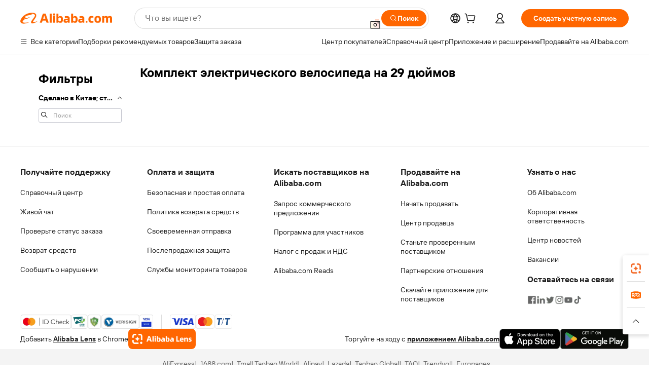

--- FILE ---
content_type: application/javascript
request_url: https://aplus.alibaba.com/eg.js?t=1770001160757
body_size: -78
content:
window.goldlog=(window.goldlog||{});goldlog.Etag="BQEHIieLtXkCAS/2gMdSjIm+";goldlog.stag=1;